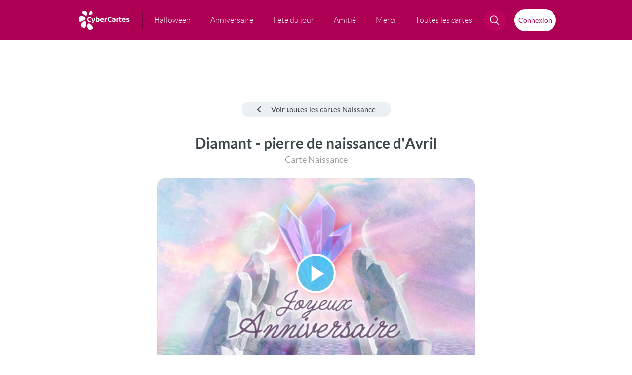

--- FILE ---
content_type: text/html; charset=utf-8
request_url: https://www.google.com/recaptcha/api2/aframe
body_size: 268
content:
<!DOCTYPE HTML><html><head><meta http-equiv="content-type" content="text/html; charset=UTF-8"></head><body><script nonce="5A9VZRTlL1Z5lqppUuT_Eg">/** Anti-fraud and anti-abuse applications only. See google.com/recaptcha */ try{var clients={'sodar':'https://pagead2.googlesyndication.com/pagead/sodar?'};window.addEventListener("message",function(a){try{if(a.source===window.parent){var b=JSON.parse(a.data);var c=clients[b['id']];if(c){var d=document.createElement('img');d.src=c+b['params']+'&rc='+(localStorage.getItem("rc::a")?sessionStorage.getItem("rc::b"):"");window.document.body.appendChild(d);sessionStorage.setItem("rc::e",parseInt(sessionStorage.getItem("rc::e")||0)+1);localStorage.setItem("rc::h",'1761994806120');}}}catch(b){}});window.parent.postMessage("_grecaptcha_ready", "*");}catch(b){}</script></body></html>

--- FILE ---
content_type: text/javascript
request_url: https://nkdzyk93rme5avtzh.ay.delivery/manager/NKdzYK93rME5AvtZH
body_size: 10561
content:
window.ayManagerEnv = window.ayManagerEnv || {};
window.ayManagerEnv.cmd = window.ayManagerEnv.cmd || [];

if (!window.ayManagerEnv.initialized) {
    window.ayManagerEnv.entityId = "NKdzYK93rME5AvtZH";
    window.ayManagerEnv.geoInfo = {"country":"US","isEUCountry":false,"isEEAOrUK":false,"city":"Columbus","continent":"NA","latitude":"39.96118","longitude":"-82.99879","postalCode":"43215","region":"Ohio","regionCode":"OH","timezone":"America/New_York"};
    window.ayManagerEnv.botInfo = {"score":99,"verified":false};
    window.ayManagerEnv.isSplitTest = false;
    window.ayManagerEnv.settings = {"placements":[{"name":"hit_apercu_300x600","code":"hit_apercu_300x600","adUnits":["e5uBRo2mQRrE7isK3"],"_id":"4hczWgb7Zkyidz79e","placement":"#hit_apercu_300x600","htmlUnits":[],"conditions":[],"fetchTrigger":["_onReady"],"trigger":["_onReady"],"inject":true,"position":"afterbegin","slug":false,"style":"{\n  margin: 0px;\n  padding: 0px;\n}","lazyLoad":false,"lazyRender":false},{"name":"hit_retrait_mob","code":"hit_retrait_mob","adUnits":["yzwSszPtPpoGvZTph"],"_id":"Wa5oMNQomoKTH4LN2","placement":"#hit_retrait_mob","htmlUnits":[],"conditions":[],"fetchTrigger":["_onReady"],"trigger":["_onReady"],"inject":true,"position":"afterbegin","slug":false,"style":"{\n  margin: 0px;\n  padding: 0px;\n}","lazyLoad":false,"lazyRender":false},{"name":"hit_apercu_haut","code":"hit_apercu_haut","adUnits":["wHp5tXfqirupyW6n5","ppMjSHZZgJZf9YMtX"],"_id":"66ynXk93bNvsi8PpK","placement":"#hit_apercu_haut","htmlUnits":[],"conditions":[],"fetchTrigger":["_onReady"],"trigger":["_onReady"],"inject":true,"position":"afterbegin","slug":false,"style":"{\n  margin: 0px;\n  padding: 0px;\n}","lazyLoad":false,"lazyRender":false},{"name":"hit_confirmation_300x250","code":"hit_confirmation_300x250","adUnits":["nQiTxLKK6sDFtREdP","XWsEiFePvjRyHYSJu"],"_id":"ByGFfe7pxv9yiW4NL","placement":"#hit_confirmation_300x250","htmlUnits":[],"conditions":[],"fetchTrigger":["_onReady"],"trigger":["_onReady"],"inject":true,"position":"afterbegin","slug":false,"style":"{\n  margin: 0px;\n  padding: 0px;\n}","lazyLoad":false,"lazyRender":false},{"name":"hit_hp_300x250","code":"hit_hp_300x250","adUnits":["CQoSRYzhKKv4MMLSE","RF68QkquYGgyWNJh6"],"_id":"fXTBG48EqMJuRZDqv","placement":"#hit_hp_300x250","htmlUnits":[],"conditions":[],"fetchTrigger":["_onReady"],"trigger":["_onReady"],"inject":true,"position":"afterbegin","slug":false,"style":"{\n  margin: 0px;\n  padding: 0px;\n}","lazyLoad":false,"lazyRender":false},{"name":"hit_apercu_bas_970x250","code":"hit_apercu_bas_970x250","adUnits":["dTjqbXfLvmnWDxvut","3ovDhDNsoGbcGF23s"],"_id":"DPkFWFjde9pyC3pAH","placement":"#hit_apercu_bas_970x250","htmlUnits":[],"conditions":[],"fetchTrigger":["_onReady"],"trigger":["_onReady"],"inject":true,"position":"afterbegin","slug":false,"style":"{\n  margin: 0px;\n  padding: 0px;\n}","lazyLoad":false,"lazyRender":false},{"name":"hit_responsive_horizontal","code":"hit_responsive_horizontal","adUnits":["cN7JLi7nYXMZ3GGGq","BdpjvBw7kZASym86k"],"_id":"pE7Q5QbtjwLzyF8Mf","placement":"#hit_responsive_horizontal","htmlUnits":[],"conditions":[],"fetchTrigger":["_onReady"],"trigger":["_onReady"],"inject":true,"position":"afterbegin","slug":false,"style":"{\n  margin: 0px;\n  padding: 0px;\n}","lazyLoad":false,"lazyRender":false},{"_id":"834c05d3f6e4a6168ab39560","name":"hit-sticked","placement":"body","conditions":[],"adUnits":[],"htmlUnits":["ceb09196e8deaa655629d3fc"],"code":"hit-sticked","position":"beforeend","lazyLoad":false,"trigger":["_onScriptLoad"],"fetchTrigger":["_onScriptLoad"],"inject":true,"slug":false,"style":"{\n  margin: 0px;\n  padding: 0px;\n}","lazyRender":false},{"_id":"81032bf59648ad1a9adb19f9","name":"hit-sticky","placement":"#hit-sticky","conditions":[],"adUnits":["ff9ac920d3b2f8c04d9c1ed3","04674c1b1940f7561cb4195d"],"htmlUnits":[],"code":"hit-sticky","style":"{\n  margin: 0px;\n  padding: 0px;\n}","lazyLoad":false,"inject":false,"fetchTrigger":["_onReady"],"trigger":["_onReady"],"position":"afterbegin","slug":false,"lazyRender":false},{"_id":"ed004baf11f4d8688a930aff","name":"hit-settings-pbjs","conditions":[],"adUnits":[],"htmlUnits":["e75419f95ad82bfe2c500f24"],"code":"hit-settings","placement":"head","trigger":["_onScriptLoad"],"lazyLoad":false,"fetchTrigger":["_onScriptLoad"],"inject":true,"position":"afterbegin","slug":false,"style":"{\n  margin: 0px;\n  padding: 0px;\n}","lazyRender":false}],"adUnits":[{"_id":"XWsEiFePvjRyHYSJu","name":"hit_confirmation_300x250","path":"/66386742,1016853/cybercartes.com/cc_confirmation_300x250","mediaTypes":["banner"],"sizes":["300x250","336x280","250x250"],"conditions":["6f396438b92a1b98a9aaa5b3"],"refresh":{"refreshBasic":30}},{"_id":"ppMjSHZZgJZf9YMtX","name":"hitm_apercu_haut","path":"/66386742,1016853/cybercartes.com/cc_apercu_haut","mediaTypes":["banner"],"sizes":["336x280","300x250","250x250"],"conditions":["d49145f0a2e889b964bdc31e"],"refresh":{"refreshBasic":30}},{"_id":"RF68QkquYGgyWNJh6","name":"hitm_hp_300x250","path":"/66386742,1016853/cybercartes.com/cc_hp_300x250","mediaTypes":["banner"],"sizes":["300x250","336x280","250x250"],"conditions":["d49145f0a2e889b964bdc31e"],"refresh":{"refreshBasic":30}},{"_id":"3ovDhDNsoGbcGF23s","name":"hitm_apercu_bas_970x250","path":"/66386742,1016853/cybercartes.com/cc_apercu_bas_970x250","mediaTypes":["banner"],"sizes":["336x280","300x250","250x250"],"conditions":["d49145f0a2e889b964bdc31e"],"refresh":{"refreshBasic":30}},{"_id":"BdpjvBw7kZASym86k","name":"hitm_responsive_horizontal","path":"/66386742,1016853/cybercartes.com/cc_responsive_horizontal","mediaTypes":["banner"],"sizes":["336x280","300x250","250x250"],"conditions":["d49145f0a2e889b964bdc31e"],"refresh":{"refreshBasic":30}},{"_id":"e5uBRo2mQRrE7isK3","name":"hit_apercu_300x600","path":"/66386742,1016853/cybercartes.com/cc_apercu_300x600","mediaTypes":["banner"],"sizes":["300x600"],"conditions":[],"refresh":{"refreshBasic":30}},{"_id":"yzwSszPtPpoGvZTph","name":"hit_retrait_mob","path":"/66386742,1016853/cybercartes.com/cc_retrait_mob","mediaTypes":["banner"],"sizes":["336x280","300x250","250x250"],"conditions":[],"refresh":{"refreshBasic":30}},{"_id":"wHp5tXfqirupyW6n5","name":"hit_apercu_haut","path":"/66386742,1016853/cybercartes.com/cc_apercu_haut","mediaTypes":["banner"],"sizes":["970x250"],"conditions":["6f396438b92a1b98a9aaa5b3"],"refresh":{"refreshBasic":30}},{"_id":"nQiTxLKK6sDFtREdP","name":"hitm_confirmation_300x250","path":"/66386742,1016853/cybercartes.com/cc_confirmation_300x250","mediaTypes":["banner"],"sizes":["300x250","336x280","250x250"],"conditions":["d49145f0a2e889b964bdc31e"],"refresh":{"refreshBasic":30}},{"_id":"CQoSRYzhKKv4MMLSE","name":"hit_hp_300x250","path":"/66386742,1016853/cybercartes.com/cc_hp_300x250","mediaTypes":["banner"],"sizes":["300x250"],"conditions":["6f396438b92a1b98a9aaa5b3"],"refresh":{"refreshBasic":30}},{"_id":"dTjqbXfLvmnWDxvut","name":"hit_apercu_bas_970x250","path":"/66386742,1016853/cybercartes.com/cc_apercu_bas_970x250","mediaTypes":["banner"],"sizes":["970x250"],"conditions":["6f396438b92a1b98a9aaa5b3"],"refresh":{"refreshBasic":30}},{"_id":"cN7JLi7nYXMZ3GGGq","name":"hit_responsive_horizontal","path":"/66386742,1016853/cybercartes.com/cc_responsive_horizontal","mediaTypes":["banner"],"sizes":["1200x280","970x250"],"conditions":["6f396438b92a1b98a9aaa5b3"],"refresh":{"refreshBasic":30}},{"_id":"ff9ac920d3b2f8c04d9c1ed3","name":"hit-sticky","path":"/66386742,1016853/cybercartes.com/cyb_sticky","mediaTypes":["banner"],"sizes":["728x90","970x90"],"conditions":["6f396438b92a1b98a9aaa5b3"],"refresh":{"refreshBasic":30}},{"_id":"04674c1b1940f7561cb4195d","name":"hitm-sticky","path":"/66386742,1016853/cybercartes.com/cyb_sticky","mediaTypes":["banner"],"sizes":["320x50","320x100"],"conditions":["d49145f0a2e889b964bdc31e"],"refresh":{"refreshBasic":30}}],"htmlUnits":[{"_id":"ceb09196e8deaa655629d3fc","name":"anchorAds","htmlCode":"<div id=\"aymStickyFooter\" class=\"empty\">\n    <div data-ay-manager-id=\"hit-sticky\">\n        <script type=\"text/javascript\">\n            window.ayManagerEnv = window.ayManagerEnv || { cmd : []};\n            window.ayManagerEnv.cmd.push(function() {\n                ayManagerEnv.display(\"hit-sticky\");\n            });\n        </script>\n    </div>\n    <div id=\"aymStickyFooterClose\" onclick=\"window.ayManagerEnv.destroy(['hit-sticky']); try { document.getElementById('aymStickyFooter').remove(); } catch(e) {};\">X</div>\n</div>\n<script>\n    googletag.cmd.push(function() {\n        googletag.pubads().addEventListener(\"slotRenderEnded\", function(event) {\n            const slot = event.slot;\n            const elemId = slot.getSlotElementId();\n            if (elemId.toLowerCase().indexOf(\"sticky\") !== -1) {\n                const sticky = document.getElementById(\"aymStickyFooter\");\n                if (event.isEmpty) {\n                    if (sticky.classList.contains(\"empty\")) return;\n                    sticky.classList.add(\"empty\");\n                } else {\n                    sticky.classList.remove(\"empty\");\n                }\n            }\n        });\n    });\n</script>\n<style>\n    #aymStickyFooter.empty {\n        padding: 0;\n    }\n    #aymStickyFooter.empty #aymStickyFooterClose {\n        display: none;\n    }\n    #aymStickyFooter {\n        display: block;\n        position: fixed;\n        bottom: 0px;\n        background-color: white;\n        z-index: 2147483644;\n        transform: translate(-50%);\n        left: 50%;\n    }\n    #aymStickyFooterClose {\n        position:absolute;\n        top:0px;\n        right:-16px;\n        background: none dimgrey;\n        color:white;\n        border:none;\n        outline:none;\n        font-family: arial, helvetica, clean, sans-serif;\n        float: right;\n        text-align: center;\n        padding: 2px;\n        margin:0px\n        height: 16px;\n        width: 16px;\n        cursor: pointer;\n        line-height: normal;\n        font-size: 11px;\n        display: flex;\n        justify-content: center;\n        align-items: center;\n    }\n    body {\n      margin-bottom:130px;\n    }\n</style>","conditions":[]},{"_id":"e75419f95ad82bfe2c500f24","name":"pbjsSettings","htmlCode":"<script>\n  (function () {    \n    window.pbjs.bidderSettings = {\n      standard: {\n        storageAllowed: true,\n      }\n    }\n\n  })();\n</script>\n<script>\nayManagerEnv.onEvent('prebidBeforeFetchBids', function(bidConfig) {\n    bidConfig.adUnits.forEach(function(adUnit) {\n        adUnit.ortb2Imp = adUnit.ortb2Imp || {};\n        adUnit.ortb2Imp.ext = adUnit.ortb2Imp.ext || {};\n        adUnit.ortb2Imp.ext.data = adUnit.ortb2Imp.ext.data || {};\n\n        adUnit.ortb2Imp.ext.data.divId = adUnit.code;\n        adUnit.ortb2Imp.ext.data.placement = adUnit.code.replace(/__ayManagerEnv__.+/, '');\n    });\n});\n</script>\n<script>\n    pbjs.onEvent('setTargeting', function() {\n        pbjs.setPAAPIConfigForGPT();\n    });\n</script>\n<script type=\"text/javascript\" data-cfasync=\"false\" crossorigin=\"anonymous\" src=\"https://static.kueezrtb.com/latest.js\" id=\"kueezrtb_latest\"></script>","conditions":[]}],"bidderSettings":{"bidders":[{"conditions":[],"paramsOverrides":[],"cpmAdjustments":1,"storageAllowed":["cookie","html5"],"_id":"KFjvs6cZvftphpA9H","bidder":"equativ","name":"equativ","params":"{\n  networkId: 4703,\n}"},{"conditions":[],"paramsOverrides":[],"cpmAdjustments":1,"storageAllowed":["cookie","html5"],"_id":"pmy7S3BCdSEWWuxht","bidder":"amx","name":"amx","params":"{\n  tagId: \"PrKdcpozg\",\n}"},{"conditions":[],"paramsOverrides":[],"cpmAdjustments":1,"storageAllowed":["cookie","html5"],"_id":"tCeTRDkwowBZ2XGcm","bidder":"kueezrtb","name":"kueezrtb","params":"{\n  cId: \"65e6af184d95fbc9907a7320\",\n  pId: \"65lk7c192882r0011813fn9\",\n}"},{"conditions":[],"paramsOverrides":[],"cpmAdjustments":1,"storageAllowed":["cookie","html5"],"_id":"bRYYiqfM598rGD8EB","bidder":"rtbhouse","name":"rtbhouse","params":"{\n  publisherId: \"fWo00m8Ff364W3GAN6Wl\",\n  region: \"prebid-eu\",\n}"},{"conditions":[],"paramsOverrides":[],"cpmAdjustments":1,"storageAllowed":["cookie","html5"],"_id":"roSrqwiC3kA4egqt6","bidder":"onetag","name":"onetag","params":"{\n  pubId: \"7683ac0bfcec451\",\n}"},{"conditions":[],"paramsOverrides":[],"cpmAdjustments":1,"storageAllowed":["cookie","html5"],"_id":"QytxTtDatNDGaRjBf","bidder":"seedtag","name":"seedtag","params":"{\n  publisherId: \"[[ publisherId ]]\",\n  adUnitId: \"[[ adUnitId ]]\",\n  placement: \"[[ placement ]]\",\n}"},{"conditions":[],"paramsOverrides":[],"cpmAdjustments":1,"storageAllowed":["cookie","html5"],"_id":"M9AaYt84o4coB9bni","bidder":"teads","name":"teads","params":"{\n  pageId: [[ pageId ]],\n  placementId: [[ placementId ]],\n}"},{"_id":"Gv6eHntobfX66gp8m","bidder":"smilewanted","name":"smilewanted","conditions":[],"paramsOverrides":[],"cpmAdjustments":1,"storageAllowed":["cookie","html5"],"params":"{\n  zoneId: \"cybercartes.com_hb_display\",\n}"},{"_id":"H8ugc4LfF8iG4Y72b","bidder":"adyoulike","name":"adyoulike","conditions":[],"paramsOverrides":[],"cpmAdjustments":1,"storageAllowed":["cookie","html5"],"params":"{\n  placement: \"90851094f2c447eebbb170ad0a7c6d2c\",\n}"},{"_id":"811bace47837a3f9f9c03477","bidder":"criteo","name":"criteo","conditions":[],"paramsOverrides":[],"params":"{\n  networkId: 10575,\n  pubid: 100829,\n  publisherSubId: 'cyb'\n}","cpmAdjustments":1,"storageAllowed":["cookie","html5"],"gvlid":0},{"_id":"4ae7af85ef8cdef762a22e6d","bidder":"adagio","name":"adagio","conditions":[],"paramsOverrides":[],"params":"{\n  organizationId: \"[[ organizationId ]]\",\n  site: \"[[ site ]]\",\n  placement: \"[[ placement ]]\",\n  adUnitElementId: \"[[ adUnitElementId ]]\"\n}","cpmAdjustments":1,"storageAllowed":["cookie","html5"]},{"_id":"2d7abbb6dc90375de8585087","bidder":"appnexus","name":"appnexus","conditions":[],"paramsOverrides":[],"cpmAdjustments":1,"storageAllowed":["cookie","html5"],"params":"{\n  placementId: [[ placementId ]],\n}"}],"paramsDefaults":{"KFjvs6cZvftphpA9H":{"XWsEiFePvjRyHYSJu":{},"ppMjSHZZgJZf9YMtX":{},"RF68QkquYGgyWNJh6":{},"3ovDhDNsoGbcGF23s":{},"BdpjvBw7kZASym86k":{},"e5uBRo2mQRrE7isK3":{},"yzwSszPtPpoGvZTph":{},"wHp5tXfqirupyW6n5":{},"nQiTxLKK6sDFtREdP":{},"CQoSRYzhKKv4MMLSE":{},"dTjqbXfLvmnWDxvut":{},"cN7JLi7nYXMZ3GGGq":{},"ff9ac920d3b2f8c04d9c1ed3":{},"04674c1b1940f7561cb4195d":{}},"pmy7S3BCdSEWWuxht":{"XWsEiFePvjRyHYSJu":{},"ppMjSHZZgJZf9YMtX":{},"RF68QkquYGgyWNJh6":{},"3ovDhDNsoGbcGF23s":{},"BdpjvBw7kZASym86k":{},"e5uBRo2mQRrE7isK3":{},"yzwSszPtPpoGvZTph":{},"wHp5tXfqirupyW6n5":{},"nQiTxLKK6sDFtREdP":{},"CQoSRYzhKKv4MMLSE":{},"dTjqbXfLvmnWDxvut":{},"cN7JLi7nYXMZ3GGGq":{},"ff9ac920d3b2f8c04d9c1ed3":{},"04674c1b1940f7561cb4195d":{}},"tCeTRDkwowBZ2XGcm":{"XWsEiFePvjRyHYSJu":{},"ppMjSHZZgJZf9YMtX":{},"RF68QkquYGgyWNJh6":{},"3ovDhDNsoGbcGF23s":{},"BdpjvBw7kZASym86k":{},"e5uBRo2mQRrE7isK3":{},"yzwSszPtPpoGvZTph":{},"wHp5tXfqirupyW6n5":{},"nQiTxLKK6sDFtREdP":{},"CQoSRYzhKKv4MMLSE":{},"dTjqbXfLvmnWDxvut":{},"cN7JLi7nYXMZ3GGGq":{},"ff9ac920d3b2f8c04d9c1ed3":{},"04674c1b1940f7561cb4195d":{}},"bRYYiqfM598rGD8EB":{"XWsEiFePvjRyHYSJu":{},"ppMjSHZZgJZf9YMtX":{},"RF68QkquYGgyWNJh6":{},"3ovDhDNsoGbcGF23s":{},"BdpjvBw7kZASym86k":{},"e5uBRo2mQRrE7isK3":{},"yzwSszPtPpoGvZTph":{},"wHp5tXfqirupyW6n5":{},"nQiTxLKK6sDFtREdP":{},"CQoSRYzhKKv4MMLSE":{},"dTjqbXfLvmnWDxvut":{},"cN7JLi7nYXMZ3GGGq":{},"ff9ac920d3b2f8c04d9c1ed3":{},"04674c1b1940f7561cb4195d":{}},"roSrqwiC3kA4egqt6":{"XWsEiFePvjRyHYSJu":{},"ppMjSHZZgJZf9YMtX":{},"RF68QkquYGgyWNJh6":{},"3ovDhDNsoGbcGF23s":{},"BdpjvBw7kZASym86k":{},"e5uBRo2mQRrE7isK3":{},"yzwSszPtPpoGvZTph":{},"wHp5tXfqirupyW6n5":{},"nQiTxLKK6sDFtREdP":{},"CQoSRYzhKKv4MMLSE":{},"dTjqbXfLvmnWDxvut":{},"cN7JLi7nYXMZ3GGGq":{},"ff9ac920d3b2f8c04d9c1ed3":{},"04674c1b1940f7561cb4195d":{}},"QytxTtDatNDGaRjBf":{"XWsEiFePvjRyHYSJu":{"publisherId":"3756-5559-01","adUnitId":"35187590","placement":"inBanner"},"ppMjSHZZgJZf9YMtX":{"publisherId":"3756-5559-01","adUnitId":"35187590","placement":"inBanner"},"RF68QkquYGgyWNJh6":{"publisherId":"3756-5559-01","adUnitId":"35187590","placement":"inBanner"},"3ovDhDNsoGbcGF23s":{"publisherId":"3756-5559-01","adUnitId":"35187594","placement":"inBanner"},"BdpjvBw7kZASym86k":{"publisherId":"3756-5559-01","adUnitId":"35187590","placement":"inBanner"},"e5uBRo2mQRrE7isK3":{"publisherId":"3756-5559-01","adUnitId":"35187590","placement":"inBanner"},"yzwSszPtPpoGvZTph":{"publisherId":"3756-5559-01","adUnitId":"35187590","placement":"inBanner"},"wHp5tXfqirupyW6n5":{"publisherId":"3756-5559-01","adUnitId":"35187590","placement":"inBanner"},"nQiTxLKK6sDFtREdP":{"publisherId":"3756-5559-01","adUnitId":"35187590","placement":"inBanner"},"CQoSRYzhKKv4MMLSE":{"publisherId":"3756-5559-01","adUnitId":"35187590","placement":"inBanner"},"dTjqbXfLvmnWDxvut":{"publisherId":"3756-5559-01","adUnitId":"35187594","placement":"inBanner"},"cN7JLi7nYXMZ3GGGq":{"publisherId":"3756-5559-01","adUnitId":"35187590","placement":"inBanner"},"ff9ac920d3b2f8c04d9c1ed3":{"publisherId":"3756-5559-01","adUnitId":"35187587","placement":"inScreen"},"04674c1b1940f7561cb4195d":{"publisherId":"3756-5559-01","adUnitId":"35187587","placement":"inScreen"}},"M9AaYt84o4coB9bni":{"XWsEiFePvjRyHYSJu":{"pageId":"220123","placementId":"236732"},"ppMjSHZZgJZf9YMtX":{"pageId":"220123","placementId":"236732"},"RF68QkquYGgyWNJh6":{"pageId":"220123","placementId":"236732"},"3ovDhDNsoGbcGF23s":{"pageId":"220123","placementId":"236732"},"BdpjvBw7kZASym86k":{"pageId":"220123","placementId":"236732"},"e5uBRo2mQRrE7isK3":{"pageId":"220123","placementId":"236732"},"yzwSszPtPpoGvZTph":{"pageId":"220123","placementId":"236732"},"wHp5tXfqirupyW6n5":{"pageId":"220123","placementId":"236732"},"nQiTxLKK6sDFtREdP":{"pageId":"220123","placementId":"236732"},"CQoSRYzhKKv4MMLSE":{"pageId":"220123","placementId":"236732"},"dTjqbXfLvmnWDxvut":{"pageId":"220123","placementId":"236732"},"cN7JLi7nYXMZ3GGGq":{"pageId":"220123","placementId":"236732"},"ff9ac920d3b2f8c04d9c1ed3":{"pageId":"220123","placementId":"236732"},"04674c1b1940f7561cb4195d":{"pageId":"220123","placementId":"236732"}},"Gv6eHntobfX66gp8m":{"XWsEiFePvjRyHYSJu":{},"ppMjSHZZgJZf9YMtX":{},"RF68QkquYGgyWNJh6":{},"3ovDhDNsoGbcGF23s":{},"BdpjvBw7kZASym86k":{},"e5uBRo2mQRrE7isK3":{},"yzwSszPtPpoGvZTph":{},"wHp5tXfqirupyW6n5":{},"nQiTxLKK6sDFtREdP":{},"CQoSRYzhKKv4MMLSE":{},"dTjqbXfLvmnWDxvut":{},"cN7JLi7nYXMZ3GGGq":{},"ff9ac920d3b2f8c04d9c1ed3":{},"04674c1b1940f7561cb4195d":{}},"H8ugc4LfF8iG4Y72b":{"XWsEiFePvjRyHYSJu":{},"ppMjSHZZgJZf9YMtX":{},"RF68QkquYGgyWNJh6":{},"3ovDhDNsoGbcGF23s":{},"BdpjvBw7kZASym86k":{},"e5uBRo2mQRrE7isK3":{},"yzwSszPtPpoGvZTph":{},"wHp5tXfqirupyW6n5":{},"nQiTxLKK6sDFtREdP":{},"CQoSRYzhKKv4MMLSE":{},"dTjqbXfLvmnWDxvut":{},"cN7JLi7nYXMZ3GGGq":{},"ff9ac920d3b2f8c04d9c1ed3":{},"04674c1b1940f7561cb4195d":{}},"811bace47837a3f9f9c03477":{"XWsEiFePvjRyHYSJu":{},"ppMjSHZZgJZf9YMtX":{},"RF68QkquYGgyWNJh6":{},"3ovDhDNsoGbcGF23s":{},"BdpjvBw7kZASym86k":{},"e5uBRo2mQRrE7isK3":{},"yzwSszPtPpoGvZTph":{},"wHp5tXfqirupyW6n5":{},"nQiTxLKK6sDFtREdP":{},"CQoSRYzhKKv4MMLSE":{},"dTjqbXfLvmnWDxvut":{},"cN7JLi7nYXMZ3GGGq":{},"ff9ac920d3b2f8c04d9c1ed3":{},"04674c1b1940f7561cb4195d":{}},"4ae7af85ef8cdef762a22e6d":{"XWsEiFePvjRyHYSJu":{"organizationId":"1203","site":"cybercartes-com","placement":"cc_confirmation_300x250","adUnitElementId":"hit_confirmation_300x250"},"ppMjSHZZgJZf9YMtX":{"organizationId":"1203","site":"cybercartes-com","placement":"cc_apercu_haut","adUnitElementId":"hit_apercu_haut"},"RF68QkquYGgyWNJh6":{"organizationId":"1203","site":"cybercartes-com","placement":"cc_hp_300x250","adUnitElementId":"hit_hp_300x250"},"3ovDhDNsoGbcGF23s":{"organizationId":"1203","site":"cybercartes-com","placement":"cc_apercu_bas_970x250","adUnitElementId":"hit_apercu_bas_970x250"},"BdpjvBw7kZASym86k":{"organizationId":"1203","site":"cybercartes-com","placement":"cc_responsive_horizontal","adUnitElementId":"hit_responsive_horizontal"},"e5uBRo2mQRrE7isK3":{"organizationId":"1203","site":"cybercartes-com","placement":"cc_apercu_300x600","adUnitElementId":"hit_apercu_300x600"},"yzwSszPtPpoGvZTph":{"organizationId":"1203","site":"cybercartes-com","placement":"cc_retrait_mob","adUnitElementId":"hit_retrait_mob"},"wHp5tXfqirupyW6n5":{"organizationId":"1203","site":"cybercartes-com","placement":"cc_apercu_haut","adUnitElementId":"hit_apercu_haut"},"nQiTxLKK6sDFtREdP":{"organizationId":"1203","site":"cybercartes-com","placement":"cc_confirmation_300x250","adUnitElementId":"hit_confirmation_300x250"},"CQoSRYzhKKv4MMLSE":{"organizationId":"1203","site":"cybercartes-com","placement":"cc_hp_300x250","adUnitElementId":"hit_hp_300x250"},"dTjqbXfLvmnWDxvut":{"organizationId":"1203","site":"cybercartes-com","placement":"cc_apercu_bas_970x250","adUnitElementId":"hit_apercu_bas_970x250"},"cN7JLi7nYXMZ3GGGq":{"organizationId":"1203","site":"cybercartes-com","placement":"cc_responsive_horizontal","adUnitElementId":"hit_responsive_horizontal"},"ff9ac920d3b2f8c04d9c1ed3":{"organizationId":"1203","site":"cybercartes-com","placement":"cyb_sticky","adUnitElementId":"hit-inc-sticky"},"04674c1b1940f7561cb4195d":{"organizationId":"1203","site":"cybercartes-com","placement":"cyb_sticky","adUnitElementId":"hit-inc-sticky"}},"2d7abbb6dc90375de8585087":{"XWsEiFePvjRyHYSJu":{"placementId":"34346787"},"ppMjSHZZgJZf9YMtX":{"placementId":"34346794"},"RF68QkquYGgyWNJh6":{"placementId":"34346793"},"3ovDhDNsoGbcGF23s":{"placementId":"34346801"},"BdpjvBw7kZASym86k":{"placementId":"34346787"},"e5uBRo2mQRrE7isK3":{"placementId":"34346794"},"yzwSszPtPpoGvZTph":{"placementId":"34346789"},"wHp5tXfqirupyW6n5":{"placementId":"34346794"},"nQiTxLKK6sDFtREdP":{"placementId":"34346787"},"CQoSRYzhKKv4MMLSE":{"placementId":"34346793"},"dTjqbXfLvmnWDxvut":{"placementId":"34346801"},"cN7JLi7nYXMZ3GGGq":{"placementId":"34346796"},"ff9ac920d3b2f8c04d9c1ed3":{"placementId":"34346804"},"04674c1b1940f7561cb4195d":{"placementId":"34346795"}}},"params":[]},"definitions":{"variables":{"_url":{"name":"URL","type":"URL","value":null,"_id":"_url"},"_urlPathname":{"name":"URL Pathname","type":"URL_PATHNAME","value":null,"_id":"_urlPathname"},"_domain":{"name":"Domain","type":"DOMAIN","value":null,"_id":"_domain"},"_windowWidth":{"name":"Window Width","type":"WINDOW_WIDTH","value":null,"_id":"_windowWidth"},"_windowHeight":{"name":"Window Height","type":"WINDOW_HEIGHT","value":null,"_id":"_windowHeight"},"_isMobile":{"name":"Is Mobile","type":"IS_MOBILE","value":null,"_id":"_isMobile"},"_utmSource":{"name":"UTM Source","type":"UTM_SOURCE","value":null,"_id":"_utmSource"},"_utmMedium":{"name":"UTM Medium","type":"UTM_MEDIUM","value":null,"_id":"_utmMedium"},"_utmCampaign":{"name":"UTM Campaign","type":"UTM_CAMPAIGN","value":null,"_id":"_utmCampaign"},"_utmTerm":{"name":"UTM Term","type":"UTM_TERM","value":null,"_id":"_utmTerm"},"_utmContent":{"name":"UTM Content","type":"UTM_CONTENT","value":null,"_id":"_utmContent"},"_deploymentId":{"name":"Deployment Id","type":"DEPLOYMENT_ID","value":null,"_id":"_deploymentId"},"_versionId":{"name":"Version Id","type":"VERSION_ID","value":null,"_id":"_versionId"},"_deploymentPercentage":{"name":"Deployment Percentage","type":"DEPLOYMENT_PERCENTAGE","value":null,"_id":"_deploymentPercentage"},"_country":{"name":"Country","type":"COUNTRY","value":null,"_id":"_country"},"_isEUCountry":{"name":"Is EU Country","type":"IS_EU_COUNTRY","value":null,"_id":"_isEUCountry"},"_isEEAOrUK":{"name":"Is EEA GB or CH","type":"IS_EEA_OR_UK","value":null,"_id":"_isEEAOrUK"},"_city":{"name":"City","type":"CITY","value":null,"_id":"_city"},"_continent":{"name":"Continent","type":"CONTINENT","value":null,"_id":"_continent"},"_latitude":{"name":"Latitude","type":"LATITUDE","value":null,"_id":"_latitude"},"_longitude":{"name":"Longitude","type":"LONGITUDE","value":null,"_id":"_longitude"},"_postalCode":{"name":"Postal Code","type":"POSTAL_CODE","value":null,"_id":"_postalCode"},"_region":{"name":"Region","type":"REGION","value":null,"_id":"_region"},"_regionCode":{"name":"Region Code","type":"REGION_CODE","value":null,"_id":"_regionCode"},"_timezone":{"name":"Timezone","type":"TIMEZONE","value":null,"_id":"_timezone"},"_botScore":{"name":"Bot Score","type":"BOT_SCORE","value":null,"_id":"_botScore"},"_verifiedBot":{"name":"Verified Bot","type":"VERIFIED_BOT","value":null,"_id":"_verifiedBot"}},"conditions":{"6f396438b92a1b98a9aaa5b3":{"name":"isDesktop","group":{"operator":"AND","conditions":[{"variable":"_isMobile","operation":"equal","value":"false","isBuiltInVariable":true}]},"_id":"6f396438b92a1b98a9aaa5b3"},"d49145f0a2e889b964bdc31e":{"name":"isMobile","group":{"operator":"AND","conditions":[{"variable":"_isMobile","operation":"equal","value":"true","isBuiltInVariable":true}]},"_id":"d49145f0a2e889b964bdc31e"}},"triggers":{"_onScriptLoad":{"name":"onScriptLoad","_id":"_onScriptLoad","event":"Script Loaded"},"_onReady":{"name":"onReady","_id":"_onReady","event":"Window Ready"},"_onLoad":{"name":"onLoad","_id":"_onLoad","event":"Window Loaded"},"_onConsentInitialization":{"name":"onConsentInitialization","_id":"_onConsentInitialization","event":"Consent Initialization"},"_manualTrigger":{"name":"manualTrigger","_id":"_manualTrigger","event":"Manual event"}},"refreshControls":{}},"prebidSettings":{"config":"{\n  consentManagement: {\n    gdpr: {\n      cmpApi: 'iab',\n      timeout: 10000,\n      defaultGdprScope: true,\n      rules: [{\n          purpose: \"storage\",\n          enforcePurpose: true,\n          enforceVendor: true\n        },{\n          purpose: \"basicAds\",\n          enforcePurpose: true,\n          enforceVendor: true\n        },{\n          purpose: \"measurement\",\n          enforcePurpose: true,\n          enforceVendor: true\n        }]\n    }\n  },\n  priceGranularity: {\n    'buckets' : [\n      {'precision': 2, 'min' : 0, 'max' : 10, 'increment' : 0.01 },\n      {'precision': 2, 'min' : 10, 'max' : 20, 'increment' : 0.05 },\n      {'precision': 2, 'min' : 20, 'max' : 50, 'increment' : 0.1}\n    ]\n  },\n  currency: {\n    'adServerCurrency': 'EUR',\n    'defaultCurrency': 'EUR',\n    'defaultRates': {\n      'USD': {'EUR': 0.98}\n    },\n    'conversionRateFile': 'https://currency.prebid.org/latest.json'\n  },\n  paapi: {\n    enabled: true,\n    gpt: {\n        autoconfig: true\n      },\n    defaultForSlots: 1,\n    bidders: ['criteo', 'teads', 'pubmatic' ],\n    auctionDelay: 100\n  },\n  bidderTimeout: 1000,\n  useBidCache: true,\n  bidderSequence: 'random',\n  enableSendAllBids: false,\n  enableTIDs: true,\n  deviceAccess: true,\n  userSync: {\n    auctionDelay:30,\n    filterSettings: {\n      iframe: {bidders: '*', filter: 'include'},\n      image: {bidders: '*', filter: 'include'}\n    },\n    syncsPerBidder: 5,\n    syncDelay: 3000,\n    enableOverride: true\n  },\n  realTimeData: {\n    auctionDelay: 100,\n    dataProviders: [\n      {\n        name: \"adagio\",\n        params: {organizationId: \"1203\", site: \"cybercartes-com\",},\n      }],\n  },\n  ortb2: {\n    site: {\n      ext: {\n        data: {\n          pagetype: \"article\",\n          category: \"shopping\"\n        }\n      }\n    },\n    source: {\n      schain: {\n        ver: \"1.0\",\n        complete: 1,\n        nodes: [{\n          asi: \"hitopic.fr\",\n          sid: \"1146\",\n          hp: 1\n        }]\n      }\n    }\n  }\n}","prebidScript":{"id":"6EhrmJHfdJc6Y9gCX","version":"v10.3.0","modules":["rtdModule","adagioBidAdapter","adyoulikeBidAdapter","amxBidAdapter","appnexusBidAdapter","criteoBidAdapter","eplanningBidAdapter","equativBidAdapter","insticatorBidAdapter","kueezRtbBidAdapter","medianetBidAdapter","missenaBidAdapter","nextMillenniumBidAdapter","onetagBidAdapter","pubmaticBidAdapter","richaudienceBidAdapter","rtbhouseBidAdapter","rubiconBidAdapter","seedtagBidAdapter","sharethroughBidAdapter","smartadserverBidAdapter","smilewantedBidAdapter","sparteoBidAdapter","teadsBidAdapter","adagioAnalyticsAdapter","consentManagementGpp","consentManagementTcf","gptPreAuction","tcfControl","currency","priceFloors","paapi","paapiForGpt","prebidServerBidAdapter","s2sTesting","adagioRtdProvider"],"windowName":"pbjs"},"customBidPool":{"enabled":true,"bidders":{"include":["kueezrtb","rtbhouse","onetag","seedtag","smilewanted","adyoulike","criteo","appnexus","adagio"],"exclude":[]},"codes":{"include":["hit_confirmation_300x250","hit_retrait_mob","hit_hp_300x250"],"exclude":[]}},"persistentBidCaching":true},"yieldScriptSettings":{"destroyFarUnits":{"enabled":false,"destructionOffset":3500,"restorationOffset":2500},"yieldScriptVersion":{"type":"stable","version":"3.7.3"},"yieldScript":"","spa":{"mode":"history"},"preScript":"","yieldScriptMode":"BOTH","publisherId":"e2ad19b9-535e-4e40-a8aa-8503db6d9b6d","apsIgnoredAdUnits":{"include":[],"exclude":[]},"prefetchUrls":[],"adSizes":["300x250","728x90","320x50","336x280","300x600","160x600","970x250","320x100","300x50","970x90","250x250","120x600","320x480","360x100","325x508","1000x90","360x300","300x100","468x60","320x320","336x210","800x250","868x250","375x312","980x90","300x1050","580x400","480x320","768x1024","1024x768","320x250"],"lazyTrigger":{"fetchMargin":{"value":"800","isPercentage":false},"renderMargin":{"value":"400","isPercentage":false},"mobileScaling":1},"enableTracker":true,"trackerId":"NKdzYK93rME5AvtZH","trackerConfig":"{\n    \"analytics\": {\n        \"custom\": {\n            \"layout\": null,\n            \"userState\": null,\n            \"custom_1\": null,\n            \"custom_2\": null,\n            \"custom_3\": null,\n            \"custom_4\": null,\n            \"custom_5\": null,\n            \"custom_6\": null,\n            \"custom_7\": null,\n            \"custom_8\": null,\n            \"custom_9\": null\n        },\n        \"integrations\": {\n            \"webAnalytics\": true\n        },\n        \"logUnfilled\": true,\n        \"useHistoryChangeTrigger\": true\n    }\n}","apsConfig":"{}","refreshLimits":{"advertiserIds":{"include":[],"exclude":[]},"orderIds":{"include":[],"exclude":[]},"lineItemTypes":{"include":[],"exclude":[]}}},"versionInfo":{"versionId":24,"deployId":"XDs45JLkQd5KhewnX","deployDate":"2025-07-23T16:30:58.723Z","percentage":1,"isSplitTest":false,"isPreview":false,"previewDebug":false,"splitVarsEval":{},"entityId":"NKdzYK93rME5AvtZH"},"prebidScriptId":"NKdzYK93rME5AvtZH.deploy"};
    window.ayManagerEnv.startTime = Date.now();
}
/**
* Assertive Yield - Deployment worker script.
* v1.0.0-743b1238
*
* © 2018-2025 Assertive Yield B.V. All Rights Reserved.
*/
!function(){function e(e,n){var t=Object.keys(e);if(Object.getOwnPropertySymbols){var r=Object.getOwnPropertySymbols(e);n&&(r=r.filter((function(n){return Object.getOwnPropertyDescriptor(e,n).enumerable}))),t.push.apply(t,r)}return t}function n(n){for(var r=1;r<arguments.length;r++){var i=null!=arguments[r]?arguments[r]:{};r%2?e(Object(i),!0).forEach((function(e){t(n,e,i[e])})):Object.getOwnPropertyDescriptors?Object.defineProperties(n,Object.getOwnPropertyDescriptors(i)):e(Object(i)).forEach((function(e){Object.defineProperty(n,e,Object.getOwnPropertyDescriptor(i,e))}))}return n}function t(e,n,t){return(n=function(e){var n=function(e,n){if("object"!=typeof e||null===e)return e;var t=e[Symbol.toPrimitive];if(void 0!==t){var r=t.call(e,n||"default");if("object"!=typeof r)return r;throw new TypeError("@@toPrimitive must return a primitive value.")}return("string"===n?String:Number)(e)}(e,"string");return"symbol"==typeof n?n:String(n)}(n))in e?Object.defineProperty(e,n,{value:t,enumerable:!0,configurable:!0,writable:!0}):e[n]=t,e}var r,i,o="ayManagerEnv",a=".ay.delivery/manager",c="ay-manager-preview-id",s=RegExp("[\\?&#]".concat(c,"=([^&#]*)"),"i"),l="https://",d=l+"securepubads.g.doubleclick.net/tag/js/gpt.js",u=l+"c.amazon-adsystem.com/aax2/apstag.js",p=l+"client.aps.amazon-adsystem.com/publisher.js",g=l+"config.aps.amazon-adsystem.com/configs/";function f(e){return l+e.versionInfo.entityId+a}function v(e){return f(e)+"-script/"}function w(e){if(!e.prebidScriptId)return!1;var n="",t=function(e,n){if(e.yieldScriptSettings.preScript){var t=e.yieldScriptSettings.preScript.match(new RegExp("ayManagerEnv\\.settings\\.experiments(?:\\.".concat(n," ?= ?(.+?)[;\\n]| ?= ?{[^}]+").concat(n,": ?(.+?)[,\\n])")));if(t){var r=t[1]||t[2];if(r){var i=r.toLowerCase();return"true"===i||"false"!==i&&r}}}return null}(e,"bidderPreconnect");return t&&(n+="&bidderPreconnect=true"),v(e)+e.prebidScriptId+"?v="+e.prebidSettings.prebidScript.id+n}function y(e,n,t){try{var r={"-1":"<",0:"=",1:">"}[(0===e.indexOf(t+"-")?-1:0===t.indexOf(e+"-")?1:e.localeCompare(t,void 0,{numeric:!0,sensitivity:"case",caseFirst:"upper"})).toString()];return-1!==n.split("").indexOf(r)}catch(e){return console.error(e),null}}function m(){var e=navigator.userAgent;return e.indexOf("MSIE")>-1||e.indexOf("Trident")>-1}function b(e,n,t){var r=e.replace(/[[]/,"\\[").replace(/[\]]/,"\\]"),i=new RegExp("[\\?&#]"+r+"=([^&#]*)",n?"i":"").exec(t||window.location.href);return null===i?"":decodeURIComponent(i[1].replace(/\+/g," "))}var h=b("aym_debug")||localStorage.getItem("aym_debug")||(null===(r=ayManagerEnv.settings)||void 0===r?void 0:r.versionInfo.isPreview)&&(null===(i=ayManagerEnv.settings)||void 0===i?void 0:i.versionInfo.previewDebug)&&"true"||b("ay_manager_debug")||localStorage.getItem("ay_manager_debug"),S=h?h.split(","):[];window[o].settings&&y(window[o].settings.yieldScriptSettings.yieldScriptVersion.version,">=","2.2.1")&&(window[o].debug={flags:S});var I=S.length,P=m()?"":"background: linear-gradient(-152deg, #100124, #3e007c 75%); border-radius: 3px; color: white; padding: 1px 5px; font-size: .6rem;",O={log:I?window.console.log.bind(window.console,"%cYM",P):function(){},logt:I?function(){for(var e,n=Date.now()-window[o].startTime,t=arguments.length,r=new Array(t),i=0;i<t;i++)r[i]=arguments[i];r.push(" - time:"),r.push(n),(e=window.console.log).call.apply(e,[window.console,"%cYM",P].concat(r))}:function(){},warn:I?window.console.warn.bind(window.console,"%cYM",P):function(){},error:window.console.error.bind(window.console,"%cYM",P)};function E(e){var n,t,r=arguments.length>1&&void 0!==arguments[1]&&arguments[1],i=document.createElement("script");i.src=e,i.async=r,n=i,(t=document.getElementsByTagName("script")[0]).parentNode.insertBefore(n,t)}var j=window.googletag=window.googletag||{cmd:[]};j.cmd=j.cmd||[],function(){var e,t=window[o],r=t.initialized,i=t.isSplitTest,a=t.settings,b=t.entityId;t.startTime;var h=t.cmd;if(null!=a){var S,I=(S=s.exec(window.location.search))&&S[1],P=function(e){for(var n=e+"=",t=document.cookie.split(";"),r=0;r<t.length;r++){for(var i=t[r];" "==i.charAt(0);)i=i.substring(1);if(0==i.indexOf(n))return i.substring(n.length,i.length)}return""}(c),x=I||P;if(x&&a.versionInfo.previewId!==x&&(a.versionInfo.isPreviewMismatch=x.split(".")[0]!==b,!a.versionInfo.isPreviewMismatch))return O.log("Detected preview from ".concat(I?"url":"cookie"," loading...")),void E(function(e){return f(e)+"/"+e.versionInfo.entityId}(a)+"?previewId="+x);if(r)O.warn("Yield Manager - Script loaded more than once!");else{var D,k,M,C,_;t.initialized=!0,a.versionInfo.isPreviewMiss&&(O.error("Preview not found, falling back to deployment. Preview id: ".concat(x)),D=window.location,k=D.pathname,M=D.search,C=D.hash,_=k+M.replace(s,"").replace(/^&/,"?")+C,window.history.replaceState(null,null,_)),a.versionInfo.isPreviewMismatch&&O.warn("Ignoring detected preview as it's not matching the loaded entity!"),t.versionInfo=a.versionInfo;var B,A=y(a.yieldScriptSettings.yieldScriptVersion.version,">=","3.7.8");B=a.versionInfo.isPreview?"Preview":i?"Split test":"Deployment",O.log("".concat(B," settings successfully loaded"));var q=function(e){return(arguments.length>1&&void 0!==arguments[1]?arguments[1]:[]).length||e.versionInfo.isPreview?"https://console.ay.delivery/debug-console.js":null}(a,(null===(e=t.debug)||void 0===e?void 0:e.flags)||[]);q&&E(q,A);try{t.settings.experiments=t.settings.experiments||{},Function("".concat(a.yieldScriptSettings.preScript))()}catch($){O.error("Exception when executing the pre-script.",$)}var R=a.yieldScriptSettings,T=R.yieldScriptMode,Y=void 0===T?"PREBID":T,L=R.enableTracker,N=R.trackerId,z=R.trackerConfig;if(L){var U,V=window.location.host;try{var F=JSON.parse(localStorage.getItem("ay_s"))||{};U=F.t&&Date.now()<=F.t?F.ps:Math.floor(performance.timeOrigin||performance.timing.navigationStart)}catch(ee){O.error("Failed to read session start time.",ee)}(function(e,n,t,r){var i=[];return(!(arguments.length>4&&void 0!==arguments[4])||arguments[4])&&i.push(l+"".concat(e,".ay.delivery/client-v2.js")),n.includes("floor:")&&(/"?exploreRate"?: ?['"]auto['"]/.test(n)?t&&r&&i.push(l+"".concat(e,".ay.delivery/floorPrice/v5/").concat(e,"?t=").concat(t,"&d=").concat(r)):i.push(l+"".concat(e,".ay.delivery/floorPrice/").concat(e,"/js/floorPrice/linreg.min.js"))),n.includes("predict:")&&i.push(l+"".concat(e,".ay.delivery/floorPrice/").concat(e,"/js/floorPrice/linreg_da.min.js")),n.includes("reduction:")&&i.push(l+"".concat(e,".ay.delivery/forest/").concat(e,"/js/bid/forest.min.js")),i})(N,z,U,V,!1).forEach((function(e){return E(e,A)}))}var G=j._loaded_;if(y(a.yieldScriptSettings.yieldScriptVersion.version,">=","1.6.0")){var H=function(e,n){var t="push";(!(arguments.length>2&&void 0!==arguments[2])||arguments[2])&&e.push===[].push&&(t="unshift"),e[t](n)};H(j.cmd,(function(){var e=G?"ALREADY ":"";O.logt("GOOGLETAG ".concat(e,"LOADED!!")),j._wasInitialLoadDisabled=j.pubads().isInitialLoadDisabled(),j.pubads().disableInitialLoad(),j._display=j.display,j.display=function(e){H(h,(function(){t.display(e)}),!1)}}))}if(G||E(d,A),"PREBID"===Y||"BOTH"===Y)if(m())O.warn("Yield Manager - Prebid doesn't support IE.");else{var K=w(a);K?E(K,A):O.error("Yield Manager - No Prebid script detected. Please, upload one.")}if(!window.apstag&&("APS"===Y||"BOTH"===Y))if(a.experiments&&!0===a.experiments.apsWebClientWithBC){var Q=a.yieldScriptSettings.publisherId,W=function(){var e=arguments.length>0&&void 0!==arguments[0]?arguments[0]:Q,t=window._aps=window._aps||new Map;t.has(e)||t.set(e,{queue:[],store:new Map([["listeners",new Map]])});var r={accountID:e,record:function(e,r){var i=this;return new Promise((function(o,a){t.get(i.accountID).queue.push(new CustomEvent(e,{detail:n(n({},r),{},{resolve:o,reject:a})}))}))},read:function(e){return this.record("bootstrap/store/willRead",{name:e}),t.get(this.accountID).store.get(e)},run:function(e,n){var r;null!==(r=t.get("_system"))&&void 0!==r&&r.store.get("listeners").has(e)?this.record(e,n):this.record("bootstrap/run/willDrop",{name:e,detail:n})},react:function(e,n){t.get(this.accountID).store.get("listeners").set(e,n),this.record("bootstrap/react/didExecute",{name:e})}};return r.record("bootstrap/version/declare",{version:5}),r}(),J=W;window.apstag={init:function(e,n){J.record("legacy/init/enqueue",{config:e,callback:n})},fetchBids:function(e,n){J.record("legacy/fetchBids/enqueue",{bidConfig:e,callback:n})},setDisplayBids:function(){J.run("legacy/setDisplayBids/enqueue",{arguments:arguments})},targetingKeys:function(){var e;return null!==(e=J.read("legacy/targetingKeys"))&&void 0!==e?e:[]},dpa:function(e){J.record("legacy/dpa/enqueue",{callback:e})},rpa:function(e,n,t){J.record("legacy/rpa/enqueue",{tokenConfig:e,callback:n,setCookie:t})},upa:function(e,n,t){J.record("legacy/upa/enqueue",{tokenConfig:e,callback:n,setCookie:t})}},J.record("bootstrapExtAPStag/version/declare",{version:1}),window.apstag=n(n({},window.apstag),{},{queue:{push:function(e){J.record("legacy/queue/push",{callback:e})}}}),J.record("bootstrapExtQueue/version/declare",{version:1}),window.apstag=n(n({},window.apstag),{},{nativeContent:function(){return{enable:function(){J.record("nativeCommerceAds/service/enable")},registerHook:function(e,n){if("nativeContent.updateClickUrl"!==e)throw new Error("Unsupported event type");J.react("nativeCommerceAds/clickUrl/update",(function(e){var t,r;return{status:"completed",value:{url:n(null==e||null===(t=e.detail)||void 0===t?void 0:t.url,null==e||null===(r=e.detail)||void 0===r?void 0:r.element)}}}))}}}}),J.record("bootstrapExtNCA/version/declare",{version:1}),E(function(e){return g+e.yieldScriptSettings.publisherId}(a),!0),E(p,!0)}else{function X(e,n){window.apstag._Q.push([e,n])}window.apstag={init:function(){X("i",arguments)},fetchBids:function(){X("f",arguments)},setDisplayBids:function(){},targetingKeys:function(){return[]},dpa:function(){X("di",arguments)},rpa:function(){X("ri",arguments)},upa:function(){X("ui",arguments)},_Q:[]},E(u,!0)}var Z={};"IntersectionObserver"in window&&"IntersectionObserverEntry"in window&&"intersectionRatio"in window.IntersectionObserverEntry.prototype||(Z.polyfills=!0),E(function(e){var n=arguments.length>1&&void 0!==arguments[1]?arguments[1]:{},t=e.yieldScriptSettings.yieldScriptVersion,r=t.version;t.type;var i="",o=Object.keys(n);return o.length&&(i="?"+o.map((function(e){return"".concat(e,"=").concat(n[e])})).join("&")),v(e)+"yield-manager-script-v".concat(r,"-").concat(r.includes("-test")?"staging":"prod").concat(i)}(a,Z),A)}}else O.error('Yield Manager - No deployment found for this "'.concat(b,'" (case-sensitive) EntityId!'))}()}();


--- FILE ---
content_type: application/javascript; charset=UTF-8
request_url: https://a.hit360.tech/tags/cybercartescom.js
body_size: -83
content:
(function(){
  var s = document.createElement('script');
  s.type = 'text/javascript';
  s.referrerpolicy = 'no-referrer-when-downgrade';
  s.src = 'https://NKdzYK93rME5AvtZH.ay.delivery/manager/NKdzYK93rME5AvtZH';
  document.getElementsByTagName('head')[0].appendChild(s);
  return s;
})();